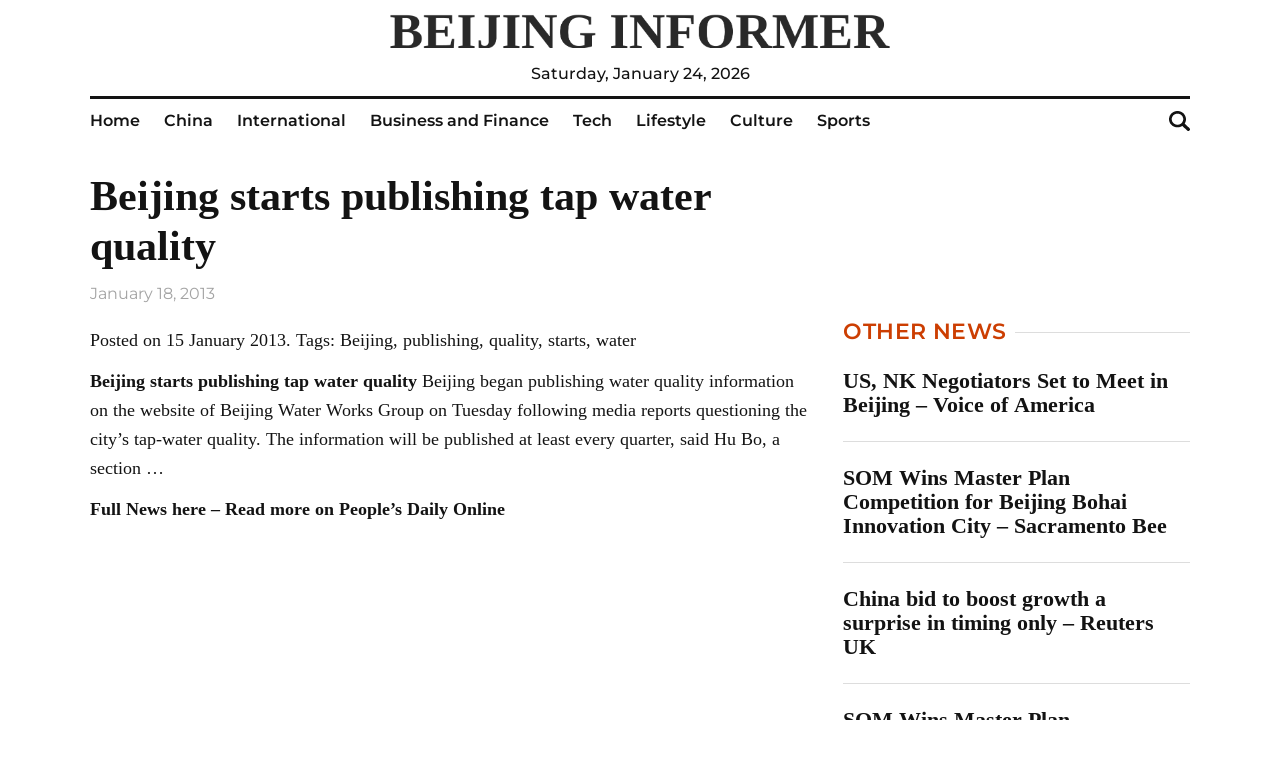

--- FILE ---
content_type: text/html; charset=UTF-8
request_url: https://beijinginformer.com/china/beijing-starts-publishing-tap-water-quality/
body_size: 8282
content:
<!doctype html>
<html lang="en-US">
<head>
	<meta charset="UTF-8">
	<meta name="viewport" content="width=device-width, initial-scale=1">
	<link rel="profile" href="https://gmpg.org/xfn/11">

	<meta name='robots' content='index, follow, max-image-preview:large, max-snippet:-1, max-video-preview:-1' />
	<style>img:is([sizes="auto" i], [sizes^="auto," i]) { contain-intrinsic-size: 3000px 1500px }</style>
	
	<!-- This site is optimized with the Yoast SEO plugin v23.8 - https://yoast.com/wordpress/plugins/seo/ -->
	<title>Beijing starts publishing tap water quality - Beijing Informer</title>
	<link rel="canonical" href="https://beijinginformer.com/china/beijing-starts-publishing-tap-water-quality/" />
	<meta property="og:locale" content="en_US" />
	<meta property="og:type" content="article" />
	<meta property="og:title" content="Beijing starts publishing tap water quality - Beijing Informer" />
	<meta property="og:description" content="Posted on 15 January 2013. Tags: Beijing, publishing, quality, starts, water Beijing starts publishing tap water quality Beijing..." />
	<meta property="og:url" content="https://beijinginformer.com/china/beijing-starts-publishing-tap-water-quality/" />
	<meta property="og:site_name" content="Beijing Informer" />
	<meta property="article:published_time" content="2013-01-18T21:50:34+00:00" />
	<meta name="author" content="admin" />
	<meta name="twitter:card" content="summary_large_image" />
	<meta name="twitter:label1" content="Written by" />
	<meta name="twitter:data1" content="admin" />
	<script type="application/ld+json" class="yoast-schema-graph">{"@context":"https://schema.org","@graph":[{"@type":"Article","@id":"https://beijinginformer.com/china/beijing-starts-publishing-tap-water-quality/#article","isPartOf":{"@id":"https://beijinginformer.com/china/beijing-starts-publishing-tap-water-quality/"},"author":{"name":"admin","@id":"https://beijinginformer.com/#/schema/person/6876abb16f61351ac6c92742d976251c"},"headline":"Beijing starts publishing tap water quality","datePublished":"2013-01-18T21:50:34+00:00","dateModified":"2013-01-18T21:50:34+00:00","mainEntityOfPage":{"@id":"https://beijinginformer.com/china/beijing-starts-publishing-tap-water-quality/"},"wordCount":70,"publisher":{"@id":"https://beijinginformer.com/#organization"},"articleSection":["China"],"inLanguage":"en-US"},{"@type":"WebPage","@id":"https://beijinginformer.com/china/beijing-starts-publishing-tap-water-quality/","url":"https://beijinginformer.com/china/beijing-starts-publishing-tap-water-quality/","name":"Beijing starts publishing tap water quality - Beijing Informer","isPartOf":{"@id":"https://beijinginformer.com/#website"},"datePublished":"2013-01-18T21:50:34+00:00","dateModified":"2013-01-18T21:50:34+00:00","breadcrumb":{"@id":"https://beijinginformer.com/china/beijing-starts-publishing-tap-water-quality/#breadcrumb"},"inLanguage":"en-US","potentialAction":[{"@type":"ReadAction","target":["https://beijinginformer.com/china/beijing-starts-publishing-tap-water-quality/"]}]},{"@type":"BreadcrumbList","@id":"https://beijinginformer.com/china/beijing-starts-publishing-tap-water-quality/#breadcrumb","itemListElement":[{"@type":"ListItem","position":1,"name":"Home","item":"https://beijinginformer.com/"},{"@type":"ListItem","position":2,"name":"Beijing starts publishing tap water quality"}]},{"@type":"WebSite","@id":"https://beijinginformer.com/#website","url":"https://beijinginformer.com/","name":"Beijing Informer","description":"an English-language Chinese online newspaper","publisher":{"@id":"https://beijinginformer.com/#organization"},"potentialAction":[{"@type":"SearchAction","target":{"@type":"EntryPoint","urlTemplate":"https://beijinginformer.com/?s={search_term_string}"},"query-input":{"@type":"PropertyValueSpecification","valueRequired":true,"valueName":"search_term_string"}}],"inLanguage":"en-US"},{"@type":"Organization","@id":"https://beijinginformer.com/#organization","name":"Beijing Informer","url":"https://beijinginformer.com/","logo":{"@type":"ImageObject","inLanguage":"en-US","@id":"https://beijinginformer.com/#/schema/logo/image/","url":"https://beijinginformer.com/wp-content/uploads/2023/07/logo.png","contentUrl":"https://beijinginformer.com/wp-content/uploads/2023/07/logo.png","width":1489,"height":102,"caption":"Beijing Informer"},"image":{"@id":"https://beijinginformer.com/#/schema/logo/image/"}},{"@type":"Person","@id":"https://beijinginformer.com/#/schema/person/6876abb16f61351ac6c92742d976251c","name":"admin","image":{"@type":"ImageObject","inLanguage":"en-US","@id":"https://beijinginformer.com/#/schema/person/image/","url":"https://secure.gravatar.com/avatar/ebb927dc47a9bdb92fafe4575980971d?s=96&d=mm&r=g","contentUrl":"https://secure.gravatar.com/avatar/ebb927dc47a9bdb92fafe4575980971d?s=96&d=mm&r=g","caption":"admin"},"url":"https://beijinginformer.com/author/admin/"}]}</script>
	<!-- / Yoast SEO plugin. -->


<link rel="alternate" type="application/rss+xml" title="Beijing Informer &raquo; Feed" href="https://beijinginformer.com/feed/" />
<link rel="alternate" type="application/rss+xml" title="Beijing Informer &raquo; Comments Feed" href="https://beijinginformer.com/comments/feed/" />
<script>
window._wpemojiSettings = {"baseUrl":"https:\/\/s.w.org\/images\/core\/emoji\/15.0.3\/72x72\/","ext":".png","svgUrl":"https:\/\/s.w.org\/images\/core\/emoji\/15.0.3\/svg\/","svgExt":".svg","source":{"concatemoji":"https:\/\/beijinginformer.com\/wp-includes\/js\/wp-emoji-release.min.js?ver=6.7.2"}};
/*! This file is auto-generated */
!function(i,n){var o,s,e;function c(e){try{var t={supportTests:e,timestamp:(new Date).valueOf()};sessionStorage.setItem(o,JSON.stringify(t))}catch(e){}}function p(e,t,n){e.clearRect(0,0,e.canvas.width,e.canvas.height),e.fillText(t,0,0);var t=new Uint32Array(e.getImageData(0,0,e.canvas.width,e.canvas.height).data),r=(e.clearRect(0,0,e.canvas.width,e.canvas.height),e.fillText(n,0,0),new Uint32Array(e.getImageData(0,0,e.canvas.width,e.canvas.height).data));return t.every(function(e,t){return e===r[t]})}function u(e,t,n){switch(t){case"flag":return n(e,"\ud83c\udff3\ufe0f\u200d\u26a7\ufe0f","\ud83c\udff3\ufe0f\u200b\u26a7\ufe0f")?!1:!n(e,"\ud83c\uddfa\ud83c\uddf3","\ud83c\uddfa\u200b\ud83c\uddf3")&&!n(e,"\ud83c\udff4\udb40\udc67\udb40\udc62\udb40\udc65\udb40\udc6e\udb40\udc67\udb40\udc7f","\ud83c\udff4\u200b\udb40\udc67\u200b\udb40\udc62\u200b\udb40\udc65\u200b\udb40\udc6e\u200b\udb40\udc67\u200b\udb40\udc7f");case"emoji":return!n(e,"\ud83d\udc26\u200d\u2b1b","\ud83d\udc26\u200b\u2b1b")}return!1}function f(e,t,n){var r="undefined"!=typeof WorkerGlobalScope&&self instanceof WorkerGlobalScope?new OffscreenCanvas(300,150):i.createElement("canvas"),a=r.getContext("2d",{willReadFrequently:!0}),o=(a.textBaseline="top",a.font="600 32px Arial",{});return e.forEach(function(e){o[e]=t(a,e,n)}),o}function t(e){var t=i.createElement("script");t.src=e,t.defer=!0,i.head.appendChild(t)}"undefined"!=typeof Promise&&(o="wpEmojiSettingsSupports",s=["flag","emoji"],n.supports={everything:!0,everythingExceptFlag:!0},e=new Promise(function(e){i.addEventListener("DOMContentLoaded",e,{once:!0})}),new Promise(function(t){var n=function(){try{var e=JSON.parse(sessionStorage.getItem(o));if("object"==typeof e&&"number"==typeof e.timestamp&&(new Date).valueOf()<e.timestamp+604800&&"object"==typeof e.supportTests)return e.supportTests}catch(e){}return null}();if(!n){if("undefined"!=typeof Worker&&"undefined"!=typeof OffscreenCanvas&&"undefined"!=typeof URL&&URL.createObjectURL&&"undefined"!=typeof Blob)try{var e="postMessage("+f.toString()+"("+[JSON.stringify(s),u.toString(),p.toString()].join(",")+"));",r=new Blob([e],{type:"text/javascript"}),a=new Worker(URL.createObjectURL(r),{name:"wpTestEmojiSupports"});return void(a.onmessage=function(e){c(n=e.data),a.terminate(),t(n)})}catch(e){}c(n=f(s,u,p))}t(n)}).then(function(e){for(var t in e)n.supports[t]=e[t],n.supports.everything=n.supports.everything&&n.supports[t],"flag"!==t&&(n.supports.everythingExceptFlag=n.supports.everythingExceptFlag&&n.supports[t]);n.supports.everythingExceptFlag=n.supports.everythingExceptFlag&&!n.supports.flag,n.DOMReady=!1,n.readyCallback=function(){n.DOMReady=!0}}).then(function(){return e}).then(function(){var e;n.supports.everything||(n.readyCallback(),(e=n.source||{}).concatemoji?t(e.concatemoji):e.wpemoji&&e.twemoji&&(t(e.twemoji),t(e.wpemoji)))}))}((window,document),window._wpemojiSettings);
</script>
<style id='wp-emoji-styles-inline-css'>

	img.wp-smiley, img.emoji {
		display: inline !important;
		border: none !important;
		box-shadow: none !important;
		height: 1em !important;
		width: 1em !important;
		margin: 0 0.07em !important;
		vertical-align: -0.1em !important;
		background: none !important;
		padding: 0 !important;
	}
</style>
<link rel='stylesheet' id='wp-block-library-css' href='https://beijinginformer.com/wp-includes/css/dist/block-library/style.min.css?ver=6.7.2' media='all' />
<style id='classic-theme-styles-inline-css'>
/*! This file is auto-generated */
.wp-block-button__link{color:#fff;background-color:#32373c;border-radius:9999px;box-shadow:none;text-decoration:none;padding:calc(.667em + 2px) calc(1.333em + 2px);font-size:1.125em}.wp-block-file__button{background:#32373c;color:#fff;text-decoration:none}
</style>
<style id='global-styles-inline-css'>
:root{--wp--preset--aspect-ratio--square: 1;--wp--preset--aspect-ratio--4-3: 4/3;--wp--preset--aspect-ratio--3-4: 3/4;--wp--preset--aspect-ratio--3-2: 3/2;--wp--preset--aspect-ratio--2-3: 2/3;--wp--preset--aspect-ratio--16-9: 16/9;--wp--preset--aspect-ratio--9-16: 9/16;--wp--preset--color--black: #000000;--wp--preset--color--cyan-bluish-gray: #abb8c3;--wp--preset--color--white: #ffffff;--wp--preset--color--pale-pink: #f78da7;--wp--preset--color--vivid-red: #cf2e2e;--wp--preset--color--luminous-vivid-orange: #ff6900;--wp--preset--color--luminous-vivid-amber: #fcb900;--wp--preset--color--light-green-cyan: #7bdcb5;--wp--preset--color--vivid-green-cyan: #00d084;--wp--preset--color--pale-cyan-blue: #8ed1fc;--wp--preset--color--vivid-cyan-blue: #0693e3;--wp--preset--color--vivid-purple: #9b51e0;--wp--preset--gradient--vivid-cyan-blue-to-vivid-purple: linear-gradient(135deg,rgba(6,147,227,1) 0%,rgb(155,81,224) 100%);--wp--preset--gradient--light-green-cyan-to-vivid-green-cyan: linear-gradient(135deg,rgb(122,220,180) 0%,rgb(0,208,130) 100%);--wp--preset--gradient--luminous-vivid-amber-to-luminous-vivid-orange: linear-gradient(135deg,rgba(252,185,0,1) 0%,rgba(255,105,0,1) 100%);--wp--preset--gradient--luminous-vivid-orange-to-vivid-red: linear-gradient(135deg,rgba(255,105,0,1) 0%,rgb(207,46,46) 100%);--wp--preset--gradient--very-light-gray-to-cyan-bluish-gray: linear-gradient(135deg,rgb(238,238,238) 0%,rgb(169,184,195) 100%);--wp--preset--gradient--cool-to-warm-spectrum: linear-gradient(135deg,rgb(74,234,220) 0%,rgb(151,120,209) 20%,rgb(207,42,186) 40%,rgb(238,44,130) 60%,rgb(251,105,98) 80%,rgb(254,248,76) 100%);--wp--preset--gradient--blush-light-purple: linear-gradient(135deg,rgb(255,206,236) 0%,rgb(152,150,240) 100%);--wp--preset--gradient--blush-bordeaux: linear-gradient(135deg,rgb(254,205,165) 0%,rgb(254,45,45) 50%,rgb(107,0,62) 100%);--wp--preset--gradient--luminous-dusk: linear-gradient(135deg,rgb(255,203,112) 0%,rgb(199,81,192) 50%,rgb(65,88,208) 100%);--wp--preset--gradient--pale-ocean: linear-gradient(135deg,rgb(255,245,203) 0%,rgb(182,227,212) 50%,rgb(51,167,181) 100%);--wp--preset--gradient--electric-grass: linear-gradient(135deg,rgb(202,248,128) 0%,rgb(113,206,126) 100%);--wp--preset--gradient--midnight: linear-gradient(135deg,rgb(2,3,129) 0%,rgb(40,116,252) 100%);--wp--preset--font-size--small: 13px;--wp--preset--font-size--medium: 20px;--wp--preset--font-size--large: 36px;--wp--preset--font-size--x-large: 42px;--wp--preset--spacing--20: 0.44rem;--wp--preset--spacing--30: 0.67rem;--wp--preset--spacing--40: 1rem;--wp--preset--spacing--50: 1.5rem;--wp--preset--spacing--60: 2.25rem;--wp--preset--spacing--70: 3.38rem;--wp--preset--spacing--80: 5.06rem;--wp--preset--shadow--natural: 6px 6px 9px rgba(0, 0, 0, 0.2);--wp--preset--shadow--deep: 12px 12px 50px rgba(0, 0, 0, 0.4);--wp--preset--shadow--sharp: 6px 6px 0px rgba(0, 0, 0, 0.2);--wp--preset--shadow--outlined: 6px 6px 0px -3px rgba(255, 255, 255, 1), 6px 6px rgba(0, 0, 0, 1);--wp--preset--shadow--crisp: 6px 6px 0px rgba(0, 0, 0, 1);}:where(.is-layout-flex){gap: 0.5em;}:where(.is-layout-grid){gap: 0.5em;}body .is-layout-flex{display: flex;}.is-layout-flex{flex-wrap: wrap;align-items: center;}.is-layout-flex > :is(*, div){margin: 0;}body .is-layout-grid{display: grid;}.is-layout-grid > :is(*, div){margin: 0;}:where(.wp-block-columns.is-layout-flex){gap: 2em;}:where(.wp-block-columns.is-layout-grid){gap: 2em;}:where(.wp-block-post-template.is-layout-flex){gap: 1.25em;}:where(.wp-block-post-template.is-layout-grid){gap: 1.25em;}.has-black-color{color: var(--wp--preset--color--black) !important;}.has-cyan-bluish-gray-color{color: var(--wp--preset--color--cyan-bluish-gray) !important;}.has-white-color{color: var(--wp--preset--color--white) !important;}.has-pale-pink-color{color: var(--wp--preset--color--pale-pink) !important;}.has-vivid-red-color{color: var(--wp--preset--color--vivid-red) !important;}.has-luminous-vivid-orange-color{color: var(--wp--preset--color--luminous-vivid-orange) !important;}.has-luminous-vivid-amber-color{color: var(--wp--preset--color--luminous-vivid-amber) !important;}.has-light-green-cyan-color{color: var(--wp--preset--color--light-green-cyan) !important;}.has-vivid-green-cyan-color{color: var(--wp--preset--color--vivid-green-cyan) !important;}.has-pale-cyan-blue-color{color: var(--wp--preset--color--pale-cyan-blue) !important;}.has-vivid-cyan-blue-color{color: var(--wp--preset--color--vivid-cyan-blue) !important;}.has-vivid-purple-color{color: var(--wp--preset--color--vivid-purple) !important;}.has-black-background-color{background-color: var(--wp--preset--color--black) !important;}.has-cyan-bluish-gray-background-color{background-color: var(--wp--preset--color--cyan-bluish-gray) !important;}.has-white-background-color{background-color: var(--wp--preset--color--white) !important;}.has-pale-pink-background-color{background-color: var(--wp--preset--color--pale-pink) !important;}.has-vivid-red-background-color{background-color: var(--wp--preset--color--vivid-red) !important;}.has-luminous-vivid-orange-background-color{background-color: var(--wp--preset--color--luminous-vivid-orange) !important;}.has-luminous-vivid-amber-background-color{background-color: var(--wp--preset--color--luminous-vivid-amber) !important;}.has-light-green-cyan-background-color{background-color: var(--wp--preset--color--light-green-cyan) !important;}.has-vivid-green-cyan-background-color{background-color: var(--wp--preset--color--vivid-green-cyan) !important;}.has-pale-cyan-blue-background-color{background-color: var(--wp--preset--color--pale-cyan-blue) !important;}.has-vivid-cyan-blue-background-color{background-color: var(--wp--preset--color--vivid-cyan-blue) !important;}.has-vivid-purple-background-color{background-color: var(--wp--preset--color--vivid-purple) !important;}.has-black-border-color{border-color: var(--wp--preset--color--black) !important;}.has-cyan-bluish-gray-border-color{border-color: var(--wp--preset--color--cyan-bluish-gray) !important;}.has-white-border-color{border-color: var(--wp--preset--color--white) !important;}.has-pale-pink-border-color{border-color: var(--wp--preset--color--pale-pink) !important;}.has-vivid-red-border-color{border-color: var(--wp--preset--color--vivid-red) !important;}.has-luminous-vivid-orange-border-color{border-color: var(--wp--preset--color--luminous-vivid-orange) !important;}.has-luminous-vivid-amber-border-color{border-color: var(--wp--preset--color--luminous-vivid-amber) !important;}.has-light-green-cyan-border-color{border-color: var(--wp--preset--color--light-green-cyan) !important;}.has-vivid-green-cyan-border-color{border-color: var(--wp--preset--color--vivid-green-cyan) !important;}.has-pale-cyan-blue-border-color{border-color: var(--wp--preset--color--pale-cyan-blue) !important;}.has-vivid-cyan-blue-border-color{border-color: var(--wp--preset--color--vivid-cyan-blue) !important;}.has-vivid-purple-border-color{border-color: var(--wp--preset--color--vivid-purple) !important;}.has-vivid-cyan-blue-to-vivid-purple-gradient-background{background: var(--wp--preset--gradient--vivid-cyan-blue-to-vivid-purple) !important;}.has-light-green-cyan-to-vivid-green-cyan-gradient-background{background: var(--wp--preset--gradient--light-green-cyan-to-vivid-green-cyan) !important;}.has-luminous-vivid-amber-to-luminous-vivid-orange-gradient-background{background: var(--wp--preset--gradient--luminous-vivid-amber-to-luminous-vivid-orange) !important;}.has-luminous-vivid-orange-to-vivid-red-gradient-background{background: var(--wp--preset--gradient--luminous-vivid-orange-to-vivid-red) !important;}.has-very-light-gray-to-cyan-bluish-gray-gradient-background{background: var(--wp--preset--gradient--very-light-gray-to-cyan-bluish-gray) !important;}.has-cool-to-warm-spectrum-gradient-background{background: var(--wp--preset--gradient--cool-to-warm-spectrum) !important;}.has-blush-light-purple-gradient-background{background: var(--wp--preset--gradient--blush-light-purple) !important;}.has-blush-bordeaux-gradient-background{background: var(--wp--preset--gradient--blush-bordeaux) !important;}.has-luminous-dusk-gradient-background{background: var(--wp--preset--gradient--luminous-dusk) !important;}.has-pale-ocean-gradient-background{background: var(--wp--preset--gradient--pale-ocean) !important;}.has-electric-grass-gradient-background{background: var(--wp--preset--gradient--electric-grass) !important;}.has-midnight-gradient-background{background: var(--wp--preset--gradient--midnight) !important;}.has-small-font-size{font-size: var(--wp--preset--font-size--small) !important;}.has-medium-font-size{font-size: var(--wp--preset--font-size--medium) !important;}.has-large-font-size{font-size: var(--wp--preset--font-size--large) !important;}.has-x-large-font-size{font-size: var(--wp--preset--font-size--x-large) !important;}
:where(.wp-block-post-template.is-layout-flex){gap: 1.25em;}:where(.wp-block-post-template.is-layout-grid){gap: 1.25em;}
:where(.wp-block-columns.is-layout-flex){gap: 2em;}:where(.wp-block-columns.is-layout-grid){gap: 2em;}
:root :where(.wp-block-pullquote){font-size: 1.5em;line-height: 1.6;}
</style>
<link rel='stylesheet' id='Beijing-style-css' href='https://beijinginformer.com/wp-content/themes/Beijing/style.css?ver=1.0.0' media='all' />
<link rel='stylesheet' id='boo-grid-4.6-css' href='https://beijinginformer.com/wp-content/themes/Beijing/bootstrap-grid.min.css?ver=1.0.0' media='all' />
<link rel='stylesheet' id='fancybox-css-css' href='https://beijinginformer.com/wp-content/themes/Beijing/js/jquery.fancybox.min.css?ver=1.0.0' media='all' />
<script src="https://beijinginformer.com/wp-includes/js/jquery/jquery.min.js?ver=3.7.1" id="jquery-core-js"></script>
<script src="https://beijinginformer.com/wp-includes/js/jquery/jquery-migrate.min.js?ver=3.4.1" id="jquery-migrate-js"></script>
<link rel="https://api.w.org/" href="https://beijinginformer.com/wp-json/" /><link rel="alternate" title="JSON" type="application/json" href="https://beijinginformer.com/wp-json/wp/v2/posts/110" /><link rel="EditURI" type="application/rsd+xml" title="RSD" href="https://beijinginformer.com/xmlrpc.php?rsd" />
<meta name="generator" content="WordPress 6.7.2" />
<link rel='shortlink' href='https://beijinginformer.com/?p=110' />
<link rel="alternate" title="oEmbed (JSON)" type="application/json+oembed" href="https://beijinginformer.com/wp-json/oembed/1.0/embed?url=https%3A%2F%2Fbeijinginformer.com%2Fchina%2Fbeijing-starts-publishing-tap-water-quality%2F" />
<link rel="alternate" title="oEmbed (XML)" type="text/xml+oembed" href="https://beijinginformer.com/wp-json/oembed/1.0/embed?url=https%3A%2F%2Fbeijinginformer.com%2Fchina%2Fbeijing-starts-publishing-tap-water-quality%2F&#038;format=xml" />
<link rel="icon" href="https://beijinginformer.com/wp-content/uploads/2023/07/cropped-v246-tent-16-customerservice_2-32x32.jpeg" sizes="32x32" />
<link rel="icon" href="https://beijinginformer.com/wp-content/uploads/2023/07/cropped-v246-tent-16-customerservice_2-192x192.jpeg" sizes="192x192" />
<link rel="apple-touch-icon" href="https://beijinginformer.com/wp-content/uploads/2023/07/cropped-v246-tent-16-customerservice_2-180x180.jpeg" />
<meta name="msapplication-TileImage" content="https://beijinginformer.com/wp-content/uploads/2023/07/cropped-v246-tent-16-customerservice_2-270x270.jpeg" />
</head>

<body class="post-template-default single single-post postid-110 single-format-standard wp-custom-logo no-sidebar">

	
<div id="page" class="site">

<header class="site-header compensate-for-scrollbar">
	<div class="container">
		<div class="site-branding">
			<a href="https://beijinginformer.com/" class="custom-logo-link" rel="home"><img width="1489" height="102" src="https://beijinginformer.com/wp-content/uploads/2023/07/logo.png" class="custom-logo" alt="Beijing Informer" decoding="async" fetchpriority="high" /></a>			<div class="current-date">Saturday, January 24, 2026</div>
		</div>
	</div>

	<div class="menu_header_wrap">
		<div class="container">
			<div class="d-flex align-items-center justify-content-between">
				<div class="menu_inner">
					
					<div class="d-flex align-items-center">
						<div class="site-branding mr-5">
							<a href="https://beijinginformer.com/" class="custom-logo-link" rel="home"><img width="1489" height="102" src="https://beijinginformer.com/wp-content/uploads/2023/07/logo.png" class="custom-logo" alt="Beijing Informer" decoding="async" /></a>						</div>
						<nav>
							<div class="menu-header-container"><ul id="menu-header" class="d-flex"><li id="menu-item-9473" class="menu-item menu-item-type-custom menu-item-object-custom menu-item-home menu-item-9473"><a href="https://beijinginformer.com/">Home</a></li>
<li id="menu-item-9474" class="menu-item menu-item-type-taxonomy menu-item-object-category current-post-ancestor current-menu-parent current-post-parent menu-item-9474"><a href="https://beijinginformer.com/china/">China</a></li>
<li id="menu-item-9774" class="menu-item menu-item-type-taxonomy menu-item-object-category menu-item-9774"><a href="https://beijinginformer.com/world/">International</a></li>
<li id="menu-item-9475" class="menu-item menu-item-type-taxonomy menu-item-object-category menu-item-9475"><a href="https://beijinginformer.com/economy/">Business and Finance</a></li>
<li id="menu-item-9773" class="menu-item menu-item-type-taxonomy menu-item-object-category menu-item-9773"><a href="https://beijinginformer.com/technologies/">Tech</a></li>
<li id="menu-item-9476" class="menu-item menu-item-type-taxonomy menu-item-object-category menu-item-9476"><a href="https://beijinginformer.com/life/">Lifestyle</a></li>
<li id="menu-item-9775" class="menu-item menu-item-type-taxonomy menu-item-object-category menu-item-9775"><a href="https://beijinginformer.com/culture/">Culture</a></li>
<li id="menu-item-9772" class="menu-item menu-item-type-taxonomy menu-item-object-category menu-item-9772"><a href="https://beijinginformer.com/sport/">Sports</a></li>
</ul></div>						</nav>
					</div>
				</div>

				<div class="d-flex align-items-center justify-content-end header_search">
					<div class="search_column">
						<div class="d-flex justify-content-end wrap_search h-100">
    <div class="search_panel">
        <form role="search" method="get" id="searchform" class="searchform d-flex" action="https://beijinginformer.com/">
                <input type="text" value="" name="s" id="s" placeholder="" required/>
                <label for="searchsubmit" class="s-submit d-flex align-items-center">
                    <svg width="21" height="20" viewBox="0 0 21 20" fill="none" xmlns="http://www.w3.org/2000/svg"><path d="M20.5027 17.2037L15.6747 12.5423C16.495 11.2815 16.9711 9.79126 16.9711 8.19198C16.9711 3.66741 13.1718 0 8.48536 0C3.79893 0 0 3.66741 0 8.19198C0 12.7167 3.79875 16.3838 8.48536 16.3838C10.2881 16.3838 11.9579 15.8397 13.332 14.9151L18.1026 19.5211C18.434 19.8408 18.8686 20 19.3026 20C19.7372 20 20.1712 19.8408 20.5032 19.5211C21.1657 18.8808 21.1657 17.8438 20.5027 17.2037ZM8.48536 13.7297C5.31776 13.7297 2.74966 11.2506 2.74966 8.19232C2.74966 5.13407 5.31776 2.65476 8.48536 2.65476C11.6531 2.65476 14.2211 5.13407 14.2211 8.19232C14.2211 11.2506 11.6531 13.7297 8.48536 13.7297Z"/></svg>
                    <input type="submit" id="searchsubmit" value="" />
                </label>
        </form>
    </div>
    <div class="s-icon d-flex">
    	<svg class="loop-icon" width="21" height="20" viewBox="0 0 21 20" fill="none" xmlns="http://www.w3.org/2000/svg"><path d="M20.5027 17.2037L15.6747 12.5423C16.495 11.2815 16.9711 9.79126 16.9711 8.19198C16.9711 3.66741 13.1718 0 8.48536 0C3.79893 0 0 3.66741 0 8.19198C0 12.7167 3.79875 16.3838 8.48536 16.3838C10.2881 16.3838 11.9579 15.8397 13.332 14.9151L18.1026 19.5211C18.434 19.8408 18.8686 20 19.3026 20C19.7372 20 20.1712 19.8408 20.5032 19.5211C21.1657 18.8808 21.1657 17.8438 20.5027 17.2037ZM8.48536 13.7297C5.31776 13.7297 2.74966 11.2506 2.74966 8.19232C2.74966 5.13407 5.31776 2.65476 8.48536 2.65476C11.6531 2.65476 14.2211 5.13407 14.2211 8.19232C14.2211 11.2506 11.6531 13.7297 8.48536 13.7297Z"/></svg>

        <svg data-win="gl0ry_to_ukra1ne" class="loop-icon_close" width="20" height="19" viewBox="0 0 20 19" fill="none" xmlns="http://www.w3.org/2000/svg"><path fill-rule="evenodd" clip-rule="evenodd" d="M2.73529 0.79769C2.33837 0.400768 1.69483 0.400768 1.29791 0.797691C0.900988 1.19461 0.900988 1.83815 1.29791 2.23507L8.56286 9.50002L1.29796 16.7649C0.90104 17.1618 0.90104 17.8054 1.29796 18.2023C1.69488 18.5992 2.33842 18.5992 2.73534 18.2023L10.0002 10.9374L17.2651 18.2023C17.6621 18.5992 18.3056 18.5992 18.7025 18.2023C19.0994 17.8054 19.0994 17.1618 18.7025 16.7649L11.4376 9.50002L18.7026 2.23507C19.0995 1.83815 19.0995 1.19461 18.7026 0.797691C18.3057 0.400768 17.6621 0.400768 17.2652 0.79769L10.0002 8.06264L2.73529 0.79769Z"/><path d="M1.29791 0.797691L1.65146 1.15124L1.29791 0.797691ZM2.73529 0.79769L2.38174 1.15124L2.73529 0.79769ZM1.29791 2.23507L0.944357 2.58863H0.944357L1.29791 2.23507ZM8.56286 9.50002L8.91641 9.85358L9.26997 9.50002L8.91641 9.14647L8.56286 9.50002ZM1.29796 16.7649L0.944409 16.4114L0.944409 16.4114L1.29796 16.7649ZM1.29796 18.2023L0.944409 18.5559H0.944409L1.29796 18.2023ZM2.73534 18.2023L3.0889 18.5559H3.0889L2.73534 18.2023ZM10.0002 10.9374L10.3538 10.5839L10.0002 10.2303L9.64669 10.5839L10.0002 10.9374ZM18.7025 18.2023L19.0561 18.5559L19.0561 18.5559L18.7025 18.2023ZM18.7025 16.7649L19.0561 16.4114V16.4114L18.7025 16.7649ZM11.4376 9.50002L11.0841 9.14647L10.7305 9.50002L11.0841 9.85358L11.4376 9.50002ZM18.7026 2.23507L18.349 1.88152V1.88152L18.7026 2.23507ZM18.7026 0.797691L18.349 1.15124V1.15124L18.7026 0.797691ZM17.2652 0.79769L17.6187 1.15124V1.15124L17.2652 0.79769ZM10.0002 8.06264L9.64669 8.41619L10.0002 8.76975L10.3538 8.41619L10.0002 8.06264ZM1.65146 1.15124C1.85312 0.949584 2.18008 0.949584 2.38174 1.15124L3.08885 0.444137C2.49666 -0.148047 1.53654 -0.148047 0.944357 0.444137L1.65146 1.15124ZM1.65146 1.88152C1.4498 1.67986 1.4498 1.3529 1.65146 1.15124L0.944357 0.444137C0.352173 1.03632 0.352173 1.99644 0.944357 2.58863L1.65146 1.88152ZM8.91641 9.14647L1.65146 1.88152L0.944357 2.58863L8.20931 9.85358L8.91641 9.14647ZM8.20931 9.14647L0.944409 16.4114L1.65152 17.1185L8.91641 9.85358L8.20931 9.14647ZM0.944409 16.4114C0.352225 17.0036 0.352225 17.9637 0.944409 18.5559L1.65152 17.8488C1.44986 17.6471 1.44986 17.3201 1.65152 17.1185L0.944409 16.4114ZM0.944409 18.5559C1.53659 19.148 2.49671 19.148 3.0889 18.5559L2.38179 17.8488C2.18013 18.0504 1.85318 18.0504 1.65152 17.8488L0.944409 18.5559ZM3.0889 18.5559L10.3538 11.291L9.64669 10.5839L2.38179 17.8488L3.0889 18.5559ZM17.6187 17.8488L10.3538 10.5839L9.64669 11.291L16.9116 18.5559L17.6187 17.8488ZM18.349 17.8488C18.1473 18.0504 17.8204 18.0504 17.6187 17.8488L16.9116 18.5559C17.5038 19.148 18.4639 19.148 19.0561 18.5559L18.349 17.8488ZM18.349 17.1185C18.5506 17.3201 18.5506 17.6471 18.349 17.8488L19.0561 18.5559C19.6483 17.9637 19.6483 17.0036 19.0561 16.4114L18.349 17.1185ZM11.0841 9.85358L18.349 17.1185L19.0561 16.4114L11.7912 9.14647L11.0841 9.85358ZM11.7912 9.85358L19.0561 2.58863L18.349 1.88152L11.0841 9.14647L11.7912 9.85358ZM19.0561 2.58863C19.6483 1.99644 19.6483 1.03632 19.0561 0.444137L18.349 1.15124C18.5507 1.3529 18.5507 1.67986 18.349 1.88152L19.0561 2.58863ZM19.0561 0.444138C18.4639 -0.148047 17.5038 -0.148048 16.9116 0.444137L17.6187 1.15124C17.8204 0.949584 18.1474 0.949584 18.349 1.15124L19.0561 0.444138ZM16.9116 0.444137L9.64669 7.70909L10.3538 8.41619L17.6187 1.15124L16.9116 0.444137ZM2.38174 1.15124L9.64669 8.41619L10.3538 7.70909L3.08885 0.444137L2.38174 1.15124Z"/></svg>
    </div>
</div>					</div>
					<div class="d-md-none d-block ml-3">
						<div class="burger"><span></span></div>
					</div>
				</div>
			</div>
		</div>
	</div>
</header>

<main>
	<div class="container">
		<article class="single_post row">
							<div class="col-lg-8">
					<h1>Beijing starts publishing tap water quality</h1>					
					<div class="date_post">
						January 18, 2013					</div>
				</div>
				<div class="col-lg-8">
					
					<div class="mb-2">
											</div>
					
					<div class="content_acticle">
						<p>Posted on 15 January 2013. Tags: Beijing, publishing, quality, starts, water</p>
<p><strong><b>Beijing</b> starts publishing tap water quality</strong> Beijing began publishing water quality information on the website of Beijing Water Works Group on Tuesday following media reports questioning the city&#8217;s tap-water quality. The information will be published at least every quarter, said Hu Bo, a section …</p>
<p><b>Full News here – Read more on People’s Daily Online</b></p>
					</div>
				</div>
						<div class="col-lg-4">
				
<aside id="secondary" class="widget-area">
		<div class="other_posts">
        
                	<div class="other_posts_title"><span>Other news</span></div>
        	<div class="last_other_news">
	             
	            	<a href="https://beijinginformer.com/china/us-nk-negotiators-set-to-meet-in-beijing-voice-of-america/" class="wrap_title h-100">
			    		<div class="title_news">
			    			US, NK Negotiators Set to Meet in Beijing &#8211; Voice of America			    		</div>
			    	</a>	            	
	             
	            	<a href="https://beijinginformer.com/china/som-wins-master-plan-competition-for-beijing-bohai-innovation-city-sacramento-bee/" class="wrap_title h-100">
			    		<div class="title_news">
			    			SOM Wins Master Plan Competition for Beijing Bohai Innovation City &#8211; Sacramento Bee			    		</div>
			    	</a>	            	
	             
	            	<a href="https://beijinginformer.com/china/china-bid-to-boost-growth-a-surprise-in-timing-only-reuters-uk/" class="wrap_title h-100">
			    		<div class="title_news">
			    			China bid to boost growth a surprise in timing only &#8211; Reuters UK			    		</div>
			    	</a>	            	
	             
	            	<a href="https://beijinginformer.com/china/som-wins-master-plan-competition-for-beijing-bohai-innovation-city-pr-usa-net/" class="wrap_title h-100">
			    		<div class="title_news">
			    			SOM Wins Master Plan Competition for Beijing Bohai Innovation City &#8211; PR-USA.net			    		</div>
			    	</a>	            	
	                        </div>
                        </div>
		
	</aside>
			</div>
		</article>
	</div>
</main>


	<footer id="colophon" class="site-footer">
		<div class="container">
			<div class="d-flex flex-md-nowrap flex-wrap justify-content-between align-items-center">
				<div class="mr-5">
					<div class="site-branding">
						<a href="https://beijinginformer.com/" class="custom-logo-link" rel="home"><img width="1489" height="102" src="https://beijinginformer.com/wp-content/uploads/2023/07/logo.png" class="custom-logo" alt="Beijing Informer" decoding="async" /></a>					</div>
					<p class="my-0">© 2011 - 2026 All rights reserved.</p>
				</div>
				<nav>
					<div class="menu-footer-container"><ul id="menu-footer" class="footer_menu d-md-flex d-none flex-wrap justify-content-end"><li id="menu-item-9839" class="menu-item menu-item-type-taxonomy menu-item-object-category current-post-ancestor current-menu-parent current-post-parent menu-item-9839"><a href="https://beijinginformer.com/china/">China</a></li>
<li id="menu-item-9840" class="menu-item menu-item-type-taxonomy menu-item-object-category menu-item-9840"><a href="https://beijinginformer.com/culture/">Culture</a></li>
<li id="menu-item-9841" class="menu-item menu-item-type-taxonomy menu-item-object-category menu-item-9841"><a href="https://beijinginformer.com/world/">International</a></li>
<li id="menu-item-9842" class="menu-item menu-item-type-taxonomy menu-item-object-category menu-item-9842"><a href="https://beijinginformer.com/life/">Lifestyle</a></li>
<li id="menu-item-9843" class="menu-item menu-item-type-taxonomy menu-item-object-category menu-item-9843"><a href="https://beijinginformer.com/sport/">Sports</a></li>
<li id="menu-item-9844" class="menu-item menu-item-type-taxonomy menu-item-object-category menu-item-9844"><a href="https://beijinginformer.com/technologies/">Technologies</a></li>
<li id="menu-item-9833" class="menu-item menu-item-type-post_type menu-item-object-page menu-item-9833"><a href="https://beijinginformer.com/about-beijing-informer/">About Beijing Informer</a></li>
</ul></div>					<div class="menu-footer-container"><ul id="menu-footer-1" class="footer_menu d-md-none d-flex flex-wrap justify-content-end"><li class="menu-item menu-item-type-taxonomy menu-item-object-category current-post-ancestor current-menu-parent current-post-parent menu-item-9839"><a href="https://beijinginformer.com/china/">China</a></li>
<li class="menu-item menu-item-type-taxonomy menu-item-object-category menu-item-9840"><a href="https://beijinginformer.com/culture/">Culture</a></li>
<li class="menu-item menu-item-type-taxonomy menu-item-object-category menu-item-9841"><a href="https://beijinginformer.com/world/">International</a></li>
<li class="menu-item menu-item-type-taxonomy menu-item-object-category menu-item-9842"><a href="https://beijinginformer.com/life/">Lifestyle</a></li>
<li class="menu-item menu-item-type-taxonomy menu-item-object-category menu-item-9843"><a href="https://beijinginformer.com/sport/">Sports</a></li>
<li class="menu-item menu-item-type-taxonomy menu-item-object-category menu-item-9844"><a href="https://beijinginformer.com/technologies/">Technologies</a></li>
<li class="menu-item menu-item-type-post_type menu-item-object-page menu-item-9833"><a href="https://beijinginformer.com/about-beijing-informer/">About Beijing Informer</a></li>
</ul></div>				</nav>
				
			</div>
		</div>
	</footer>



</div>

<script src="https://beijinginformer.com/wp-content/themes/Beijing/js/jquery.fancybox.min.js?ver=1.0.0" id="fancybox-js-js"></script>
<script src="https://beijinginformer.com/wp-content/themes/Beijing/js/ajax_loadmore.js?ver=1.0.0" id="ajax_loadmore-js-js"></script>
<script src="https://beijinginformer.com/wp-content/themes/Beijing/js/custom.js?ver=1.0.0" id="custom-js-js"></script>

</body>
</html>


--- FILE ---
content_type: text/css
request_url: https://beijinginformer.com/wp-content/themes/Beijing/style.css?ver=1.0.0
body_size: 9699
content:
/*!
Theme Name: Beijing
Theme URI: http://underscores.me/
Author: WP dev.
Author URI: http://underscores.me/
Description: Glory to Ukraine
Version: 1.0.0
Tested up to: 5.4
Requires PHP: 5.6
License: GNU General Public License v2 or later
License URI: LICENSE
Text Domain: Beijing
Tags: custom-background, custom-logo, custom-menu, featured-images, threaded-comments, translation-ready

Normalizing styles have been helped along thanks to the fine work of
Nicolas Gallagher and Jonathan Neal https://necolas.github.io/normalize.css/
*/


@font-face {
	font-family: 'Montserrat';
	font-style: normal;
	font-weight: 400;
	src: 
	   url('./fonts/Montserrat-Regular.ttf') format('truetype');
	font-display: swap;
}
@font-face {
	font-family: 'Montserrat';
	font-style: normal;
	font-weight: 500;
	src: 
	   url('./fonts/Montserrat-Medium.ttf') format('truetype');
	font-display: swap;
}
@font-face {
	font-family: 'Montserrat';
	font-style: normal;
	font-weight: 600;
	src: 
	   url('./fonts/Montserrat-SemiBold.ttf') format('truetype');
	font-display: swap;
}

@font-face {
	font-family: 'Tinos';
	font-style: normal;
	font-weight: 700;
	src: 
	   url('./fonts/Tinos-Bold.ttf') format('truetype');
	font-display: swap;
}
@font-face {
	font-family: 'Tinos';
	font-style: normal;
	font-weight: normal;
	src: 
	   url('./fonts/Tinos-Regular.ttf') format('truetype');
	font-display: swap;
}





:root{
	--primary: #CC3E02;
	--bg: #fff;
	--black: #131313;
}

* {
    -webkit-overflow-scrolling: touch;
}


html {
	line-height: 1.15;
	-webkit-text-size-adjust: 100%;
}

/* Sections
	 ========================================================================== */

/**
 * Remove the margin in all browsers.
 */
body {
	margin: 0;
}

/**
 * Render the `main` element consistently in IE.
 */
main {
	display: block;
}


/* Grouping content
	 ========================================================================== */

/**
 * 1. Add the correct box sizing in Firefox.
 * 2. Show the overflow in Edge and IE.
 */
hr {
	-webkit-box-sizing: content-box;
	        box-sizing: content-box;
	height: 0;
	overflow: visible;
}
table {
  border-collapse: collapse;
}
tr, td{
	padding: 10px;
	border: 1px solid #ddd;
}
blockquote.wp-block-quote {
    padding: 10px;
    border-left: 4px solid #ddd;
    margin: 20px 0;
    background: #eee;
}
blockquote.wp-block-quote p {
    padding: 10px;
    margin: 0;
}
/**
 * 1. Correct the inheritance and scaling of font size in all browsers.
 * 2. Correct the odd `em` font sizing in all browsers.
 */
pre {
	font-family: monospace, monospace;
	font-size: 1em;
}

/* Text-level semantics
	 ========================================================================== */

/**
 * Remove the gray background on active links in IE 10.
 */
a {
	background-color: transparent;
}

/**
 * 1. Remove the bottom border in Chrome 57-
 * 2. Add the correct text decoration in Chrome, Edge, IE, Opera, and Safari.
 */
abbr[title] {
	border-bottom: none;
	text-decoration: underline;
	-webkit-text-decoration: underline dotted;
	        text-decoration: underline dotted;
}

/**
 * Add the correct font weight in Chrome, Edge, and Safari.
 */
b,
strong {
	font-weight: bolder;
}

/**
 * 1. Correct the inheritance and scaling of font size in all browsers.
 * 2. Correct the odd `em` font sizing in all browsers.
 */
code,
kbd,
samp {
	font-family: monospace, monospace;
	font-size: 1em;
}

/**
 * Add the correct font size in all browsers.
 */
small {
	font-size: 80%;
}

/**
 * Prevent `sub` and `sup` elements from affecting the line height in
 * all browsers.
 */
sub,
sup {
	font-size: 75%;
	line-height: 0;
	position: relative;
	vertical-align: baseline;
}

sub {
	bottom: -0.25em;
}

sup {
	top: -0.5em;
}

/* Embedded content
	 ========================================================================== */

/**
 * Remove the border on images inside links in IE 10.
 */
img {
	border-style: none;
}

/* Forms
	 ========================================================================== */

/**
 * 1. Change the font styles in all browsers.
 * 2. Remove the margin in Firefox and Safari.
 */
button,
input,
optgroup,
select,
textarea {
	font-family: inherit;
	font-size: 100%;
	line-height: 1.15;
	margin: 0;
}

/**
 * Show the overflow in IE.
 * 1. Show the overflow in Edge.
 */
button,
input {
	overflow: visible;
}

/**
 * Remove the inheritance of text transform in Edge, Firefox, and IE.
 * 1. Remove the inheritance of text transform in Firefox.
 */
button,
select {
	text-transform: none;
}

/**
 * Correct the inability to style clickable types in iOS and Safari.
 */
button,
[type="button"],
[type="reset"],
[type="submit"] {
	-webkit-appearance: button;
}

/**
 * Remove the inner border and padding in Firefox.
 */
button::-moz-focus-inner,
[type="button"]::-moz-focus-inner,
[type="reset"]::-moz-focus-inner,
[type="submit"]::-moz-focus-inner {
	border-style: none;
	padding: 0;
}

/**
 * Restore the focus styles unset by the previous rule.
 */
button:-moz-focusring,
[type="button"]:-moz-focusring,
[type="reset"]:-moz-focusring,
[type="submit"]:-moz-focusring {
	outline: 1px dotted ButtonText;
}

/**
 * Correct the padding in Firefox.
 */
fieldset {
	padding: 0.35em 0.75em 0.625em;
}

/**
 * 1. Correct the text wrapping in Edge and IE.
 * 2. Correct the color inheritance from `fieldset` elements in IE.
 * 3. Remove the padding so developers are not caught out when they zero out
 *		`fieldset` elements in all browsers.
 */
legend {
	-webkit-box-sizing: border-box;
	        box-sizing: border-box;
	color: inherit;
	display: table;
	max-width: 100%;
	padding: 0;
	white-space: normal;
}

/**
 * Add the correct vertical alignment in Chrome, Firefox, and Opera.
 */
progress {
	vertical-align: baseline;
}

/**
 * Remove the default vertical scrollbar in IE 10+.
 */
textarea {
	overflow: auto;
}

/**
 * 1. Add the correct box sizing in IE 10.
 * 2. Remove the padding in IE 10.
 */
[type="checkbox"],
[type="radio"] {
	-webkit-box-sizing: border-box;
	        box-sizing: border-box;
	padding: 0;
}

/**
 * Correct the cursor style of increment and decrement buttons in Chrome.
 */
[type="number"]::-webkit-inner-spin-button,
[type="number"]::-webkit-outer-spin-button {
	height: auto;
}

/**
 * 1. Correct the odd appearance in Chrome and Safari.
 * 2. Correct the outline style in Safari.
 */
[type="search"] {
	-webkit-appearance: textfield;
	outline-offset: -2px;
}

/**
 * Remove the inner padding in Chrome and Safari on macOS.
 */
[type="search"]::-webkit-search-decoration {
	-webkit-appearance: none;
}

/**
 * 1. Correct the inability to style clickable types in iOS and Safari.
 * 2. Change font properties to `inherit` in Safari.
 */
::-webkit-file-upload-button {
	-webkit-appearance: button;
	font: inherit;
}

/* Interactive
	 ========================================================================== */

/*
 * Add the correct display in Edge, IE 10+, and Firefox.
 */
details {
	display: block;
}

/*
 * Add the correct display in all browsers.
 */
summary {
	display: list-item;
}

/* Misc
	 ========================================================================== */

/**
 * Add the correct display in IE 10+.
 */
template {
	display: none;
}

/**
 * Add the correct display in IE 10.
 */
[hidden] {
	display: none;
}

/* Box sizing
--------------------------------------------- */

/* Inherit box-sizing to more easily change it's value on a component level.
@link http://css-tricks.com/inheriting-box-sizing-probably-slightly-better-best-practice/ */
*,
*::before,
*::after {
	-webkit-box-sizing: inherit;
	        box-sizing: inherit;
}

html {
	-webkit-box-sizing: border-box;
	        box-sizing: border-box;
}

/*--------------------------------------------------------------
# Base
--------------------------------------------------------------*/

/* Typography
--------------------------------------------- */
body,
button,
input,
select,
optgroup,
textarea {
	color: var(--black);
	font-family: 'Montserrat', sans-serif;
	font-size: 16px;
	font-weight: normal;
	line-height: 1.5;
}

h1,
h2,
h3,
h4,
h5,
h6 {
	clear: both;
	line-height: normal;
	margin: 0 0 20px 0;
	font-weight: 700;
}

p {
	margin: 0 0 20px 0;
}

dfn,
cite,
em,
i {
	font-style: italic;
}

blockquote {
	margin: 0 1.5em;
}

address {
	margin: 0 0 1.5em;
}

pre {
	background: #eee;
	font-family: "Courier 10 Pitch", courier, monospace;
	line-height: 1.6;
	margin-bottom: 1.6em;
	max-width: 100%;
	overflow: auto;
	padding: 1.6em;
}

code,
kbd,
tt,
var {
	font-family: monaco, consolas, "Andale Mono", "DejaVu Sans Mono", monospace;
}

abbr,
acronym {
	border-bottom: 1px dotted #666;
	cursor: help;
}

mark,
ins {
	background: #fff9c0;
	text-decoration: none;
}

big {
	font-size: 125%;
}

/* Elements
--------------------------------------------- */
body {
	background: var(--bg);
}

hr {
	background-color: #E2E2E2;;
	border: 0;
	height: 1px;
	margin: 30px 0;
}

ul,
ol {
	margin: 0 0 1.5em 0;
}

ul {
	list-style: disc;
}

ol {
	list-style: decimal;
}

li > ul,
li > ol {
	margin-bottom: 0;
	margin-left: 1.5em;
}

dt {
	font-weight: 700;
}

dd {
	margin: 0 1.5em 1.5em;
}

/* Make sure embeds and iframes fit their containers. */
embed,
iframe,
object {
	max-width: 100%;
}

img {
	height: auto;
	max-width: 100%;
}

figure {
	margin: 1em 0;
}

table {
	margin: 0 0 1.5em;
	width: 100%;
}

/* Links
--------------------------------------------- */
a {
	color: var(--primary);
	text-decoration: none;
}


a:hover {
	color: var(--primary);
}

a:hover,
a:active {
	outline: 0;
}

/* Forms
--------------------------------------------- */

input[type="button"] {
	-webkit-appearance: none;
	-moz-appearance: none;
	appearance: none;
}



select {
	border: 1px solid #ccc;
}

textarea {
	width: 100%;
}

/*--------------------------------------------------------------
# Layouts
--------------------------------------------------------------*/

/*--------------------------------------------------------------
# Components
--------------------------------------------------------------*/

/* Navigation
--------------------------------------------- */
.main-navigation {
	display: block;
	width: 100%;
}

.main-navigation ul {
	display: none;
	list-style: none;
	margin: 0;
	padding-left: 0;
}

.main-navigation ul ul {
	-webkit-box-shadow: 0 3px 3px rgba(0, 0, 0, 0.2);
	        box-shadow: 0 3px 3px rgba(0, 0, 0, 0.2);
	float: left;
	position: absolute;
	top: 100%;
	left: -999em;
	z-index: 99999;
}

.main-navigation ul ul ul {
	left: -999em;
	top: 0;
}

.main-navigation ul ul li:hover > ul,
.main-navigation ul ul li.focus > ul {
	display: block;
	left: auto;
}

.main-navigation ul ul a {
	width: 200px;
}

.main-navigation ul li:hover > ul,
.main-navigation ul li.focus > ul {
	left: auto;
}

.main-navigation li {
	position: relative;
}

.main-navigation a {
	display: block;
	text-decoration: none;
}

/* Small menu. */
.menu-toggle,
.main-navigation.toggled ul {
	display: block;
}

@media screen and (min-width: 37.5em) {

	.menu-toggle {
		display: none;
	}

	.main-navigation ul {
		display: -webkit-box;
		display: -ms-flexbox;
		display: -webkit-flex;
		display: flex;
	}
}

.site-main .comment-navigation,
.site-main
.posts-navigation,
.site-main
.post-navigation {
	margin: 0 0 1.5em;
}

.comment-navigation .nav-links,
.posts-navigation .nav-links,
.post-navigation .nav-links {
	display: -webkit-box;
	display: -ms-flexbox;
	display: -webkit-flex;
	display: flex;
}

.comment-navigation .nav-previous,
.posts-navigation .nav-previous,
.post-navigation .nav-previous {
	-webkit-box-flex: 1;
	    -ms-flex: 1 0 50%;
	        -webkit-flex: 1 0 50%;
	        flex: 1 0 50%;
}

.comment-navigation .nav-next,
.posts-navigation .nav-next,
.post-navigation .nav-next {
	text-align: end;
	-webkit-box-flex: 1;
	    -ms-flex: 1 0 50%;
	        -webkit-flex: 1 0 50%;
	        flex: 1 0 50%;
}

/* Posts and pages
--------------------------------------------- */
.sticky {
	display: block;
}


.updated:not(.published) {
	display: none;
}

.page-content,
.entry-content,
.entry-summary {
	margin: 1.5em 0 0;
}

.page-links {
	clear: both;
	margin: 0 0 1.5em;
}

/* Comments
--------------------------------------------- */
.comment-content a {
	word-wrap: break-word;
}

.bypostauthor {
	display: block;
}

/* Widgets
--------------------------------------------- */
.widget {
	margin: 0 0 1.5em;
}

.widget select {
	max-width: 100%;
}

/* Media
--------------------------------------------- */
.page-content .wp-smiley,
.entry-content .wp-smiley,
.comment-content .wp-smiley {
	border: none;
	margin-bottom: 0;
	margin-top: 0;
	padding: 0;
}

/* Make sure logo link wraps around logo image. */
.custom-logo-link {
	display: inline-block;
}

/* Captions
--------------------------------------------- */
.wp-caption {
	margin-bottom: 1.5em;
	max-width: 100%;
}

.wp-caption img[class*="wp-image-"] {
	display: block;
	margin-left: auto;
	margin-right: auto;
}

.wp-caption .wp-caption-text {
	margin: 0.8075em 0;
}

.wp-caption-text {
	text-align: center;
}

/* Galleries
--------------------------------------------- */
.gallery {
	margin-bottom: 1.5em;
	display: -ms-grid;
	display: grid;
	grid-gap: 1.5em;
}

.gallery-item {
	display: inline-block;
	text-align: center;
	width: 100%;
}

.gallery-columns-2 {
	-ms-grid-columns: (1fr)[2];
	grid-template-columns: repeat(2, 1fr);
}

.gallery-columns-3 {
	-ms-grid-columns: (1fr)[3];
	grid-template-columns: repeat(3, 1fr);
}

.gallery-columns-4 {
	-ms-grid-columns: (1fr)[4];
	grid-template-columns: repeat(4, 1fr);
}

.gallery-columns-5 {
	-ms-grid-columns: (1fr)[5];
	grid-template-columns: repeat(5, 1fr);
}

.gallery-columns-6 {
	-ms-grid-columns: (1fr)[6];
	grid-template-columns: repeat(6, 1fr);
}

.gallery-columns-7 {
	-ms-grid-columns: (1fr)[7];
	grid-template-columns: repeat(7, 1fr);
}

.gallery-columns-8 {
	-ms-grid-columns: (1fr)[8];
	grid-template-columns: repeat(8, 1fr);
}

.gallery-columns-9 {
	-ms-grid-columns: (1fr)[9];
	grid-template-columns: repeat(9, 1fr);
}

.gallery-caption {
	display: block;
}

/*--------------------------------------------------------------
# Plugins
--------------------------------------------------------------*/

/* Jetpack infinite scroll
--------------------------------------------- */

/* Hide the Posts Navigation and the Footer when Infinite Scroll is in use. */
.infinite-scroll .posts-navigation,
.infinite-scroll.neverending .site-footer {
	display: none;
}

/* Re-display the Theme Footer when Infinite Scroll has reached its end. */
.infinity-end.neverending .site-footer {
	display: block;
}

/*--------------------------------------------------------------
# Utilities
--------------------------------------------------------------*/

/* Accessibility
--------------------------------------------- */

/* Text meant only for screen readers. */
.screen-reader-text {
	border: 0;
	clip: rect(1px, 1px, 1px, 1px);
	-webkit-clip-path: inset(50%);
	        clip-path: inset(50%);
	height: 1px;
	margin: -1px;
	overflow: hidden;
	padding: 0;
	position: absolute !important;
	width: 1px;
	word-wrap: normal !important;
}

.screen-reader-text:focus {
	background-color: #f1f1f1;
	-webkit-border-radius: 3px;
	        border-radius: 3px;
	-webkit-box-shadow: 0 0 2px 2px rgba(0, 0, 0, 0.6);
	        box-shadow: 0 0 2px 2px rgba(0, 0, 0, 0.6);
	clip: auto !important;
	-webkit-clip-path: none;
	        clip-path: none;
	color: #21759b;
	display: block;
	font-size: 0.875rem;
	font-weight: 700;
	height: auto;
	left: 5px;
	line-height: normal;
	padding: 15px 23px 14px;
	text-decoration: none;
	top: 5px;
	width: auto;
	z-index: 100000;
}

/* Do not show the outline on the skip link target. */
#primary[tabindex="-1"]:focus {
	outline: 0;
}

/* Alignments
--------------------------------------------- */
.alignleft {

	/*rtl:ignore*/
	float: left;

	/*rtl:ignore*/
	margin-right: 1.5em;
	margin-bottom: 1.5em;
}

.alignright {

	/*rtl:ignore*/
	float: right;

	/*rtl:ignore*/
	margin-left: 1.5em;
	margin-bottom: 1.5em;
}

.aligncenter {
	clear: both;
	display: block;
	margin-left: auto;
	margin-right: auto;
	margin-bottom: 1.5em;
}
/*gutenberg */
.alignfull > div {
    max-width: 1140px;
    margin: auto;
    padding-left: 15px;
    padding-right: 15px;
}
.alignfull{
    width: 100vw;
    max-width: 100vw;
    margin-left: -webkit-calc(50% - 50vw);
    margin-left: calc(50% - 50vw);
    padding-top: 20px;
    padding-bottom: 20px;
    margin-top: 30px;
    margin-bottom: 30px;
}
.alignfull .wp-block-columns, .alignfull .wp-block-image {
    margin-bottom: 0;
}



/*comments*/

.post-img img {
    margin: auto;
    display: block;
    max-height: 400px;
    width: 100%;
    -o-object-fit: cover;
       object-fit: cover;
}
article .content{
	font-size: 18px;
}
footer.comment-meta {
    background: none;
    color: #000;
    padding: 0;
    display: -webkit-box;
    display: -ms-flexbox;
    display: -webkit-flex;
    display: flex;
    -webkit-box-align: center;
        -ms-flex-align: center;
            -webkit-align-items: center;
            align-items: center;
    -ms-flex-wrap: wrap;
        -webkit-flex-wrap: wrap;
            flex-wrap: wrap;
    -webkit-box-pack: justify;
        -ms-flex-pack: justify;
            -webkit-justify-content: space-between;
            justify-content: space-between;
}
footer.comment-meta a {
    color: #000;
}
.comment-metadata > a {
    padding-right: 10px;
}
a.comment-reply-link, .form-submit input#submit {
    display: inline-block;
    background: #b02153;
    -webkit-border-radius: 4px;
            border-radius: 4px;
    color: #fff;
    padding: 7px 20px;
    text-transform: uppercase;
    font-size: 18px;
    letter-spacing: 1.1px;
    color: #767676;
    
}
a.comment-reply-link{
    background: #8fa2e0;
    }
.comment-respond {
    margin-top: 50px;
    border-top: 1px solid #ddd;
}
.logged-in-as > a {
    color: #000;
    font-size: 20px;
}
.logged-in-as, .comment-reply-title{
	display: -webkit-box;
	display: -ms-flexbox;
	display: -webkit-flex;
	display: flex;
	-ms-flex-wrap: wrap;
	    -webkit-flex-wrap: wrap;
	        flex-wrap: wrap;
	-webkit-box-pack: justify;
	    -ms-flex-pack: justify;
	        -webkit-justify-content: space-between;
	        justify-content: space-between;
}
.comment {
    margin: 20px 0;
}
.comment-author.vcard img.avatar {
    margin-right: 10px;
}
textarea#comment {
    -webkit-border-radius: 10px;
            border-radius: 10px;
    margin: 10px 0;
    height: 100px;
    outline: 0;
}
.comment-author.vcard, .comment-metadata {
    display: -webkit-box;
    display: -ms-flexbox;
    display: -webkit-flex;
    display: flex;
    -webkit-box-align: center;
        -ms-flex-align: center;
            -webkit-align-items: center;
            align-items: center;
    margin-right: 20px;
    -ms-flex-wrap: wrap;
        -webkit-flex-wrap: wrap;
            flex-wrap: wrap;
}
form#commentform input {
    -webkit-border-radius: 4px;
            border-radius: 4px;
    padding: 10px;
    display: block;
    outline: 0;
}
.comment-form-cookies-consent {
    display: -webkit-box;
    display: -ms-flexbox;
    display: -webkit-flex;
    display: flex;
    -webkit-box-align: center;
        -ms-flex-align: center;
            -webkit-align-items: center;
            align-items: center;
}
input#wp-comment-cookies-consent {
    margin-right: 10px;
}
.post-img {
    margin-bottom: 30px;
}
.comment-body {
    background: #f5f5f5;
    padding: 10px;
}
.cat-name {
	display: block;
    font-size: 14px;
    font-weight: 400;
    color: var(--primary);
}
.single_meta a {
    font-size: 14px;
    font-weight: 500;
}
.single_meta {
	color: #8A8A8A;
	font-size: 14px;
	font-weight: 500;
	margin-bottom: 8px;
	text-transform: uppercase;
	letter-spacing: 1px;
}
.sep {
    width: 6px;
    height: 6px;
    background: #9e9e9e;
    -webkit-border-radius: 50%;
            border-radius: 50%;
    margin: 10px;
}
.fix_mt{
	margin-bottom: 40px;
}

form#searchform {
    width: 100%;
    height: 100%;
}
button#searchsubmit {
    background: transparent;
    cursor: pointer;
}
input#s::-webkit-input-placeholder {
	color: var(--black);
}
input#s::-moz-placeholder {
	color: var(--black);
}
input#s:-ms-input-placeholder {
	color: var(--black);
}
input#s::-ms-input-placeholder {
	color: var(--black);
}
input#s::placeholder {
	color: var(--black);
}
input#s {
    border: none;
  	width: 100%;
    background: transparent;
    height: 100%;
	font-size: 16px;
	outline: 0;
	color: var(--black);
	padding-left: 0;
	font-weight: 300;
}
header.site-header.scrolled input#s{
	color: #fff;
}
header.site-header.scrolled input#s::-webkit-input-placeholder {
	color: #fff;
}
header.site-header.scrolled input#s::-moz-placeholder {
	color: #fff;
}
header.site-header.scrolled input#s:-ms-input-placeholder {
	color: #fff;
}
header.site-header.scrolled input#s::-ms-input-placeholder {
	color: #fff;
}
header.site-header.scrolled input#s::placeholder {
	color: #fff;
}
.wrap_search {
    height: 32px;
}
/*contact form 7*/
.wpcf7 .title {
    font-size: 28px;
    font-weight: bold;
}
body .wpcf7-spinner {
    position: absolute;
    left: 0;
    right: 0;
    margin: auto;
    top: 50%;
    -webkit-transform: translateY(-50%);
        -ms-transform: translateY(-50%);
            transform: translateY(-50%);
}
.wpcf7 form.invalid .wpcf7-response-output {
    background: #ffb900;
    text-align: center;
    -webkit-border-radius: 8px;
            border-radius: 8px;
}
.wpcf7 p {
    margin: 10px 0 0 0;
}
span.ajax-loader {
    display: none !important;
}
.wpcf7 input, .wpcf7 textarea {
    width: 100%;
    padding: 12px 14px;
    color: #75758a;
    border:none;
    -webkit-border-radius: 6px;
            border-radius: 6px;
}
input.wpcf7-form-control.wpcf7-submit {
    background: #e9e96a;
    color: #000;
    padding: 16px;
    font-size: 14px;
    cursor: pointer;
}
input[type="checkbox"] {
    width: auto;
}
.wpcf7 span.wpcf7-list-item {
    margin: 0 !important;
    color: #75758a;
	-webkit-touch-callout: none; 
	-webkit-user-select: none;   
	-moz-user-select: none;     
	-ms-user-select: none;    
	user-select: none; 
	cursor: pointer;
}

.checkbox input {
	position: absolute;
	z-index: -1;
	opacity: 0;
	margin: 10px 0 0 20px;
}
.checkbox__text {
	position: relative;
	padding: 0 0 0 60px;
	cursor: pointer;
}
.checkbox__text:before {
	content: '';
	position: absolute;
	top: -4px;
	left: 0;
	width: 50px;
	height: 26px;
	-webkit-border-radius: 13px;
	        border-radius: 13px;
	background: #CDD1DA;
	-webkit-box-shadow: inset 0 2px 3px rgba(0,0,0,.2);
	        box-shadow: inset 0 2px 3px rgba(0,0,0,.2);
	-webkit-transition: .2s;
	-o-transition: .2s;
	transition: .2s;
}
.wpcf7-acceptance label input {
	position: absolute;
	z-index: -1;
	opacity: 0;
	margin: 10px 0 0 20px;
}
.wpcf7-list-item-label {
	position: relative;
	padding: 0 0 0 60px;
	cursor: pointer;
}
.wpcf7-list-item-label:before {
	content: '';
	position: absolute;
	top: -4px;
	left: 0;
	width: 50px;
	height: 26px;
	-webkit-border-radius: 13px;
	        border-radius: 13px;
	background: #CDD1DA;
	-webkit-box-shadow: inset 0 2px 3px rgba(0,0,0,.2);
	        box-shadow: inset 0 2px 3px rgba(0,0,0,.2);
	-webkit-transition: .2s;
	-o-transition: .2s;
	transition: .2s;
}
.wpcf7-list-item-label:after {
	content: '';
	position: absolute;
	top: -2px;
	left: 2px;
	width: 22px;
	height: 22px;
	-webkit-border-radius: 10px;
	        border-radius: 10px;
	background: #FFF;
	-webkit-box-shadow: 0 2px 5px rgba(0,0,0,.3);
	        box-shadow: 0 2px 5px rgba(0,0,0,.3);
	-webkit-transition: .2s;
	-o-transition: .2s;
	transition: .2s;
}
.wpcf7-acceptance label input:checked + .wpcf7-list-item-label:before {
	background: #e9e96a;
}
.wpcf7-acceptance label input:checked + .wpcf7-list-item-label:after {
	left: 26px;
}




.nav-links span, .nav-links a {
    padding: 4px 13px;
    display: block;
    min-width: 10px;
    background: #e9e96a;
    margin: 10px;
    color: #000;
}
.nav-links span{
	background: #ddd;
}
.nav-links {
    display: -webkit-box;
    display: -ms-flexbox;
    display: -webkit-flex;
    display: flex;
    -webkit-box-pack: center;
    -ms-flex-pack: center;
            -webkit-justify-content: center;
            justify-content: center;
    -ms-flex-wrap: wrap;
            -webkit-flex-wrap: wrap;
            flex-wrap: wrap;
}



/* burger menu */
.burger {
    z-index: 3;
    display: -webkit-box !important;
    display: -ms-flexbox !important;
    display: -webkit-flex !important;
    display: flex !important;
    -webkit-box-pack: end;
        -ms-flex-pack: end;
            -webkit-justify-content: flex-end;
            justify-content: flex-end;
    -webkit-box-align: center;
        -ms-flex-align: center;
            -webkit-align-items: center;
            align-items: center;
    -webkit-box-sizing: content-box;
            box-sizing: content-box;
    width: 26px;
    height: auto;
    padding: 15px 0;
    background: 0 0;
    border: 0;
    -webkit-user-select: none;
    -moz-user-select: none;
    -ms-user-select: none;
    user-select: none;
    cursor: pointer;
}
.burger span {
    position: relative;
    display: inline-block;
    width: 26px;
    height: 3px;
    -webkit-border-radius: 5px;
            border-radius: 5px;
    vertical-align: bottom;

}
.burger span:before {
    -webkit-transform: none;
    -ms-transform: none;
        transform: none;
    content: "";
    position: absolute;
    right: 0;
    top: 8px;
    width: 26px;
    height: 3px;
    -webkit-border-radius: 5px;
            border-radius: 5px;
    -webkit-transform-origin: 50% 50%;
    -ms-transform-origin: 50% 50%;
        transform-origin: 50% 50%;
    transition: top .2s .2s ease, width .2s ease, -webkit-transform .2s ease;
    -webkit-transition: top .2s .2s ease, width .2s ease, -webkit-transform .2s ease;
    -o-transition: top .2s .2s ease, transform .2s ease, width .2s ease;
    transition: top .2s .2s ease, transform .2s ease, width .2s ease;
    transition: top .2s .2s ease, transform .2s ease, width .2s ease, -webkit-transform .2s ease;
    -webkit-transition-delay: .1s;
         -o-transition-delay: .1s;
            transition-delay: .1s;
}
.burger span:after {
    content: "";
    position: absolute;
    right: 0;
    top: -8px;
    width: 26px;
    height: 3px;
    -webkit-border-radius: 5px;
            border-radius: 5px;
    -webkit-transform-origin: 50% 50%;
    -ms-transform-origin: 50% 50%;
        transform-origin: 50% 50%;
    transition: top .2s .2s ease, width .2s ease, -webkit-transform .2s ease;
    -webkit-transition: top .2s .2s ease, width .2s ease, -webkit-transform .2s ease;
    -o-transition: top .2s .2s ease, transform .2s ease, width .2s ease;
    transition: top .2s .2s ease, transform .2s ease, width .2s ease;
    transition: top .2s .2s ease, transform .2s ease, width .2s ease, -webkit-transform .2s ease;
}
.burger span, .burger span:before, .burger span:after{
    background: var(--black);
}
body.menu--open .burger span:after,  body.menu--open .burger span:before{
     background: var(--black);
}

body.menu--open .main-nav {
    -webkit-transform: translateX(0);
    -ms-transform: translateX(0);
        transform: translateX(0);
    -webkit-box-shadow: -1px 0px 2px rgba(0, 0, 0, 0.23);
            box-shadow: -1px 0px 2px rgba(0, 0, 0, 0.23);
}
.menu--open .burger > span:before {
    -webkit-transform: rotate3d(0,0,1,45deg);
    transform: rotate3d(0,0,1,45deg);
}
.menu--open .burger > span:after, .menu--open .burger > span:before{
    top: 0;
    transition: top .1s,-webkit-transform .1s .1s;
    -webkit-transition: top .1s,-webkit-transform .1s .1s;
    -o-transition: top .1s,transform .1s .1s;
    transition: top .1s,transform .1s .1s;
    transition: top .1s,transform .1s .1s,-webkit-transform .1s .1s;
    transition: top .1s,transform .1s .1s,-webkit-transform .2s .2s;
    width: 26px;
    background: var(--black);
}
.menu--open .burger > span {
    background: 0 0 !important;
}
.menu--open .burger > span:after {
    -webkit-transform: rotate3d(0,0,1,-45deg);
    transform: rotate3d(0,0,1,-45deg);
}
/* burger menu end */

main{
	padding-top: 170px;
}
nav ul{
	list-style: none;
	margin: 0;
	padding: 0;
}
nav ul li:hover a{
	color: var(--primary);
}
nav ul li a{
	display: block;
	color: var(--black);
	font-weight: 600;
	padding: 14px 12px;
	position: relative;
	white-space: nowrap;
	line-height: 1;
}
.site-header li.current-menu-item a:before {
    content: '';
    position: absolute;
    bottom: 8px;
    width: -webkit-calc(100% - 24px);
    width: calc(100% - 24px);
    height: 3px;
    background: var(--primary);
    margin: auto;
    left: 12px;
}
.site-header li.current-menu-item a{
	color: var(--primary);
}
.site-header {
    position: fixed;
    left: 0;
    right: 0;
    top: 0;
    z-index: 99;
    background: #fff;
}
body.admin-bar .site-header{
	top: 32px;
}
.site-header.scrolled .menu_header_wrap .s-icon svg{
	fill: #fff;
}
.site-header.scrolled .menu_header_wrap .menu_inner > div:before {
    background: -o-linear-gradient(170deg, rgb(5 25 45) 45%, rgb(7 51 119 / 0%) 100%);
    background: linear-gradient(280deg, rgb(5 25 45) 45%, rgb(7 51 119 / 0%) 100%);
}
.site-header.scrolled .menu_header_wrap nav ul li:hover a{
	color: var(--primary);
}
.site-header.scrolled .menu_header_wrap nav ul li a{
	color: #fff;
}
.site-header.scrolled .menu_header_wrap {
	background: #04192E;
}
.site-header.scrolled .site-branding {
    display: none;
}
.site-header nav > div{
	margin-left: -12px;
}

.site-header .site-branding{
	border-bottom: 3px solid var(--black);
}
.site-header .site-branding a{
	display: block;
}
.site-header .site-branding img {
    display: block;
    padding: 14px 0 14px;
    max-width: 500px;
    margin: auto;
}
.site-header nav {
    width: 100%;
    overflow: auto;
    position: relative;
}
.site-branding img{
	display: block;
}
.menu_header_wrap{
	position: relative;
}
.menu_header_wrap .site-branding{
	display: none;
	border-bottom: none;
	-webkit-flex-shrink: 0;
	    -ms-flex-negative: 0;
	        flex-shrink: 0;
}
.menu_header_wrap .site-branding img{
	max-width: 200px;
	width: 100%;
	-webkit-filter: brightness(0) invert(1);
	        filter: brightness(0) invert(1);
	padding: 0;
}
.site-header.scrolled .menu_header_wrap .site-branding{
	display: block;
}




/* Works on Firefox */
.site-header nav{
	scrollbar-width: auto;
	scrollbar-color: #fff #464646;
}

/* Works on Chrome, Edge, and Safari */
.site-header nav::-webkit-scrollbar {
	width: 2px;
	height: 4px;
}

.site-header nav::-webkit-scrollbar-track {
	background: #464646;
	-webkit-border-radius: 20px;
	        border-radius: 20px;
}

.site-header nav::-webkit-scrollbar-thumb {
	background-color: var(--primary);
	-webkit-border-radius: 20px;
	        border-radius: 20px;
}


.current_date{
	font-size: 14px;
	font-weight: 500;
	line-height: normal;
	text-align: right;
}
.menu_inner {
    overflow: auto;
	padding-right: 10px;
}
.menu_inner > div{
	position: relative;
}
.menu_inner > div:before {
    content: '';
    position: absolute;
	top: 0;
    right: -8px;
    height: 100%;
    width: 20px;
    bottom: 6px;
    z-index: 1;
    background: -o-linear-gradient(170deg, rgb(255 255 255) 45%, rgb(255, 255, 255, 0) 100%);
    background: linear-gradient(280deg, rgb(255 255 255) 45%, rgb(255, 255, 255, 0) 100%);
}
.s-icon{
	cursor: pointer;
	padding: 8px 0;
}
.s-icon svg {
    width: 21px;
    height: 20px;
    fill: var(--black);
    margin: auto;
}
.s-icon:hover svg, label.s-submit:hover svg{
	fill: var(--primary);
}
.search_panel svg{
	fill: var(--black);
}
.search_column{
	width: 100%;
}
label.s-submit input#searchsubmit {
    display: none;
}
label.s-submit {
    padding: 8px 10px;
    cursor: pointer;
}
label.s-submit svg {
    width: 21px;
    height: 20px;
}
.search_panel{
	display: none;
	min-width: 200px;
}
body.s-active .scrolled .search_panel svg{
	fill: #fff;
}
.search_column {
	border-bottom: 1px solid transparent;
}
body.s-active .search_column {
	border-bottom: 1px solid #BFBFBF;
}
body.s-active .search_panel {
    display: block;
    width: 100%;
}
svg.loop-icon{
	display: block;
}
svg.loop-icon_close{
	display: none;
}
body.s-active svg.loop-icon{
	display: none;
}
body.s-active svg.loop-icon_close{
	display: block;
	width: 21px;
    margin-left: 10px;
}
.thumbnail_news{
	overflow: hidden;
	margin-bottom: 12px;
}
.thumbnail_news img {
    display: block;
	width: 100%;
    height: 100%;
    -o-object-fit: cover;
       object-fit: cover;
}
.thumbnail_news:empty {
    background: #F7F5EF;
}
.main_thumbnail_news img {
    width: 100%;
    display: block;
    max-height: 366px;
    -o-object-fit: cover;
       object-fit: cover;
}
.main_thumbnail_news{
	margin-bottom: 12px;
}
.main_desc_news{
	margin-top: 12px;
	font-weight: 500;
}
.cat_news a{
	color: #696969;
	font-size: 14px;
	display: inline-block;
	font-weight: normal;
}
.cat_news:hover a{
	color: #DC1107;
}
.wrap_title:hover .title_news{
	color: var(--primary);
}
.wrap_title{
	display: block;
	color: var(--black);
	line-height: 1.3;
	position: relative;
	font-size: 16px;
	font-weight: 500;
}
.grid_main_news .news_col_1 .wrap_title{
	border-bottom: 1px solid #ddd;
	padding-bottom: 24px;
    margin-bottom: 24px;
}


.wrap_news p{
	margin: 0;
}
.last_news .cat-name{
	margin-top: auto;
}
.last_news{
	display: -ms-grid;
	display: grid;
	-ms-grid-columns: 1fr 40px 1fr 40px 1fr 40px 1fr 40px 1fr 40px 1fr 40px 1fr 40px 1fr 40px 1fr 40px 1fr 40px 1fr 40px 1fr;
	grid-template-columns: repeat(12, 1fr);
	grid-gap: 40px; 
	grid-auto-flow: dense;
}
.last_news > div{
	-ms-grid-column-span: 3;
	grid-column: 3 span;
}
.last_news.last_main_news{
	margin-bottom: 40px;
}
.last_news.last_main_news:last-child > div:nth-child(8):after,
.last_news.last_main_news:last-child > div:nth-child(9):after,
.last_news.last_main_news:last-child > div:nth-child(10):after{
	display: none;
}
body.home .last_news.last_main_news:last-child > div:after{
	display: none;
}
.last_news.last_main_news > div:before{
	content: '';
	width: 1px;
	height: 100%;
	background: #ddd;
	right: -20px;
	position: absolute;
	top: 0;
}
.last_news.last_main_news > div:nth-child(4):before,
.last_news.last_main_news > div:nth-child(7):before,
.last_news.last_main_news > div:nth-child(10):before{
	display: none;
}
.last_news.last_main_news > div{
	position: relative;
}
.last_news.last_main_news > div:nth-child(n+5) .wrap_news{
	display: -ms-grid;
	display: grid;
	-ms-grid-columns: 1fr 12px 1fr;
	grid-template-columns: repeat(2, 1fr);
	grid-column-gap: 12px;
}
.last_news.last_main_news > div:nth-child(n+5) .thumbnail_news{
	margin-bottom: 0;
}
.last_news.last_main_news > div:nth-child(n+5){
	-ms-grid-column-span: 4;
	grid-column: 4 span;
}

.thumbnail_news_link{
	display: block;
	width: 100%;
}


.last_main_news > div{
	-ms-grid-row-span: 2;
	grid-row: 2 span;
}
.main_news .title_news{
	font-size: 32px;
	font-weight: 700;
	line-height: 1.2;
}

.last_news.last_main_news > div:after {
    content: '';
    width: 120%;
    height: 1px;
    background: #ddd;
    position: absolute;
    left: 0;
    bottom: -20px;
}  



.last_news.last_main_news > div:nth-child(4):after,  
.last_news.last_main_news > div:nth-child(7):after,  
.last_news.last_main_news > div:nth-child(10):after{
	width: 100%;
}
.news_col_1.last_news .thumbnail_news{
	height: 100%;
}
.news_col_1{
	position: relative;
}
.news_col_2 .wrap_title:last-child{
	padding: 0;
	border-bottom: none;
	margin-bottom: 0;
}
.news_col_1:before{
	content: '';
	position: absolute;
	left: -30px;
	top: 0;
	height: 100%;
	background: #ddd;
	width: 1px;
}
.grid_main_news > div{
	-ms-grid-column-span: 1;
	grid-column: 1 span;
}
.grid_main_news{
	display: -ms-grid;
	display: grid;
	-ms-grid-columns: 1fr 60px 1fr;
	grid-template-columns: repeat(2, 1fr);
	grid-gap: 60px;
	margin-bottom: 20px;
	border-bottom: 1px solid #ddd;
	padding-bottom: 20px;
}

.wrap_news:hover .title_news{
	color: var(--primary);
}

.title_news{
	font-weight: normal;
	font-size: 22px;
	font-weight: 700;
	color: var(--black);
	line-height: 1.1;
	font-family: Tinos;
}
.title_news{
	overflow: hidden;
	-o-text-overflow: ellipsis;
	   text-overflow: ellipsis;
	display: -moz-box;
	display: -webkit-box;
	-webkit-line-clamp: 4;
	-webkit-box-orient: vertical;
	line-clamp: 4;
	box-orient: vertical;
}
.h-100{
	height: 100%;
}
.w-100{
	width: 100%;
}
.overflow-h{
	overflow-x: hidden;
}
.relative{
	position: relative;
}
.title_main:before{
	content: '';
	position: absolute;
	top: 50%;
	width: 100%;
	height: 1px;
	background: #ddd;
}
.title_main span{
	padding-right: 8px;
	background: #fff;
	z-index: 1;
	position: relative;
}
.title_main {
    margin-top: 0;
    margin-bottom: 40px;
    color: var(--primary);
    font-size: 22px;
	font-weight: 600;
	line-height: normal;
	letter-spacing: 0.44px;
	text-transform: uppercase;
	position: relative;
}
.thumbnail_news img {
    width: 100%;
    height: 100%;
    position: absolute;
}
.thumbnail_news {
    width: 100%;
    padding-bottom: 64%;
    height: 0;
    position: relative;
    border-top: 2px solid var(--primary);
}
.main_thumbnail_news{
    border-top: 2px solid var(--primary);	
}
.grid_4_news {
    display: -ms-grid;
    display: grid;
    grid-gap: 30px;
    -ms-grid-columns: 1fr 30px 1fr;
    grid-template-columns: repeat(2, 1fr);
}
.footer_links a:hover{
	color: var(--primary);
}
.footer_links a{
	font-size: 14px;
	color: #B1B1B1;
	padding: 0.5rem;
}
footer.site-footer nav ul li a:hover{
	color: var(--primary);
}
footer.site-footer{
	color: #7B7B7B;
	margin-top: 60px;
	font-size: 14px;
	padding: 32px 0;
	background: var(--black);
}
footer .site_desc span{
    background-image: -o-linear-gradient(currentColor,currentColor);
    background-image: -webkit-gradient(linear,left top, left bottom,from(currentColor),to(currentColor));
    background-image: linear-gradient(currentColor,currentColor);
    background-repeat: no-repeat;
    background-size: 100% 1px;
    display: inline;
    background-position: 0 100%;
}
footer .site_desc{
	font-size: 12px;
	color: #525252;
}
footer .site-branding img{
	-webkit-filter: brightness(0) invert(1);
	        filter: brightness(0) invert(1);
}
footer nav ul li a{
	color: #fff;
	font-weight: normal;
	padding: 14px;

}
footer nav ul li a:before{
	display: none;
}
footer nav ul{
	margin-right: -12px;
	margin-left: -12px;
}
footer .site-branding{
	margin: 4px 0;
	max-width: 250px;
	width: 100%;
}
footer nav ul li:hover a{
	color: #fff;
}

.footer_copyright p{
	margin: 0;
}
.footer_copyright{
	font-size: 14px;
}
.btn-loadmore{
	text-align: center;
	margin-top: 40px;
}
.btn-loadmore span {
    display: inline-block;
    color: #fff;
    padding: 13px 40px;
    font-weight: 600;
    font-size: 14px;
    cursor: pointer;
    line-height: 1;
    -webkit-border-radius: 6px;
            border-radius: 6px;
	background: #353A3F;
    text-transform: uppercase;
}
.btn-loadmore span:hover{
	background: var(--primary);
	color: #fff;
}
.text-center{
	text-align: center;
}
.text-right{
	text-align: right;
}
.text-left{
	text-align: left;
}
body.archive .cat-name{
	display: none;
}
body.search-no-results header:before{
	display: none;
}
h1{
	font-size: 36px;
}
h2{
	font-size: 30px;
}
h3, h4, h5, h6{
	font-size: 28px;
}
.single_post h1{
	margin-bottom: 12px;
	font-size: 42px;
	font-family: 'Tinos';
}
.wp-block-image figcaption {
    font-size: 16px;
    font-weight: 500;
    margin-top: 8px;
    color: #A5A5A5;
}
.ya-share2.ya-share2_inited {
    margin-top: 20px;
}
.date_post{
	font-size: 16px;
	margin: 12px 0;
	color: #A4A4A4;
}
.content_acticle{
	line-height: 1.48;
    word-break: break-word;
}
.single_post .cat-name{
	margin-top: 0;
}
.content_acticle p{
	font-family: Tinos;
	font-size: 18px;
	font-weight: 400;
	line-height: 1.65;
	margin-bottom: 12px;
}
aside .side_bar{
	margin-bottom: 20px;
}

.side_bar_title, aside h2{
	color: #000;
	font-weight: 600;
	margin: 0;
	font-size: 23px;
	position: relative;
}
aside h2{
	margin-bottom: 20px;
}
.side_bar{
	background: #fff;
	-webkit-border-radius: 6px;
	        border-radius: 6px;
	padding: 20px 12px;
}
.side_bar ul{
	list-style: none;
	margin: 0;
	padding: 0;
}
.side_bar ul li{
	font-size: 14px;
	line-height: 1.4;
	font-weight: normal;
	border-bottom: 1px solid #F3F3F3;
}
.side_bar ul li a{
	margin: 0;
	font-size: 14px;
	font-weight: 500;
	color: #000;
	font-weight: normal;
	padding: 20px 0;
	line-height: 1.3;
}
.side_bar ul li:last-child{
	border-bottom: none;
}
.side_bar ul li:last-child a{
	padding-bottom: 0;
}
.side_bar ul li:last-child h3{
	border: none;
	padding: 0;
}
.side_bar ul li a{
	display: block;
	color: #000;
}
.side_bar ul li a:hover{
	color: var(--primary);
}
.other_posts_title span{
	background: #fff;
	padding-right: 8px;
	position: relative;
	z-index: 1;
}
.other_posts_title:before{
	content: '';
	position: absolute;
	top: 50%;
	left: 0;
	background: #ddd;
	width: 100%;
	height: 1px;
}
.other_posts_title{
	color: var(--primary);
	font-size: 22px;
	font-weight: 600;
	line-height: normal;
	letter-spacing: 0.44px;
	text-transform: uppercase;
	position: relative;

}
.other_posts ul li:hover a{
	color: var(--primary);
}
.other_posts ul li a{
	display: block;
	color: var(--black);
	font-size: 14px;
	font-weight: 700;
	margin: 16px 0;
}
.other_posts ul{
	list-style: none;
	padding: 0;
	margin: 0;
}
.last_other_news a:last-child{
	border-bottom: none;
}
.last_other_news > a{
	position: relative;
	font-family: Tinos;
	font-size: 22px;
	padding: 24px 0;
	border-bottom: 1px solid #ddd;
}

.content_acticle ol, .content_acticle ul {
    padding-left: 20px;
    margin: 30px 0;
}
.content_acticle ol li, .content_acticle ul li {
    margin-bottom: 10px;
    line-height: 1.5;
	margin-top: 0;
}
.wp-block-embed__wrapper { 
    position: relative; 
    padding-bottom: 56.25%;
    overflow: hidden;
    max-width: 100%;
    height: auto;
} 

.wp-block-embed__wrapper iframe,
.wp-block-embed__wrapper object,
.wp-block-embed__wrapper embed { 
    position: absolute;
    top: 0;
    left: 0;
    width: 100%;
    height: 100%;
}
.current-date{
	text-align: center;
	font-weight: 500;
	margin-bottom: 10px;
}










@media screen and (max-width: 1199px){
	.side_bar_title{
		font-size: 18px;
	}
	.side_bar ul li a{
		padding: 10px 0;
	}
}


@media screen and (max-width: 991px){
	body.s-active .site-header.scrolled .menu_header_wrap .site-branding{
		display: none;
	}
	.site-header .site-branding img {
	    max-width: 230px;
	}
	.wrap_search{
		width: 100%;
	}
	.side_bar ul li{
		margin: 10px 0;
	}
	.single_post h1{
		font-size: 30px;
	}
	h1{
		font-size: 30px;
	}
	h2{
		font-size: 28px;
	}
	h3, h4, h5, h6{
		font-size: 26px;
	}
	.grid_main_news{
		grid-gap: 30px;
	}
	.main_news .title_news{
		font-size: 22px;
	}
	.other_posts_title {
	    font-size: 22px;
	}
	.news_col_1:before{
		left: -15px;
	}
	.last_news > div {
	    -ms-grid-column-span: 3;
	    grid-column: 3 span;
	}
	.last_news{
		grid-gap: 30px;
	}
	.last_news.last_main_news > div:before{
		right: -15px;
	}
	.last_news.last_main_news > div:after{
		bottom: -15px;
	}
	.title_news {
	    font-size: 16px;
	}

	.last_news.last_main_news{
		margin-bottom: 30px;
	}
	.main_desc_news{
		font-size: 14px;
	}


}

@media screen and (max-width: 782px){
	body.admin-bar .site-header{
		top: 46px;
	}
}


@media screen and (max-width: 767px){
	.site-header nav > div{
		margin-left: 0;
	}
	.header_search{
		width: 100%;
	}
	body.s-active .search_panel{
		z-index: 1;
		position: relative;
	}
	body.s-active .header-site.scrolled .search_panel{
		background: #05192d;
	}
	.news_col_1:before{
		display: none;
	}
	.site-header nav ul li a{
		color: #fff;
	}
	.site-header.scrolled .burger span, .site-header.scrolled .burger span:before, .site-header.scrolled .burger span:after{
		background: #fff;
	}
	.grid_main_news{
		display: block;
	}
	.last_news.last_main_news > div:nth-child(2):after{
		width: 100%;
	}
	.last_news.last_main_news > div:nth-child(2):before{
		display: none;
	}
	.last_news.last_main_news > div:nth-child(n+5) .thumbnail_news {
	    margin-bottom: 12px;
	}

	
	
	
	.site-header nav{
		background: #fff;
		position: absolute;
		top: 100%;
		left: 0;
		right: 0;
		z-index: -1;
		visibility: hidden;
		opacity: 0;
		-webkit-transform: translateY(-100%);
		    -ms-transform: translateY(-100%);
		        transform: translateY(-100%);
		-webkit-transition: all .2s;
		-o-transition: all .2s;
		transition: all .2s;
	}
	body.menu--open .site-header nav{
		-webkit-box-shadow: 0px 7px 10px 0px rgb(0 0 0 / 18%);
		        box-shadow: 0px 7px 10px 0px rgb(0 0 0 / 18%);
		visibility: visible;
		opacity: 1;
		z-index: 9;
		-webkit-transform: translateY(0);
		    -ms-transform: translateY(0);
		        transform: translateY(0);
	}
	.site-header nav {
		background: #05192d;
	}
	.menu_inner {
	    overflow: initial;
	}
	.menu_inner > div{
		position: initial;
	}
	.search_column{
		right: 15px;

		margin: 7px 0;
	}
	.menu_inner > div:before {
	    display: none;
	}
	h1{
		font-size: 26px;
	}
	h2{
		font-size: 24px;
	}
	h3, h4, h5, h6{
		font-size: 22px;
	}
	.footer_copyright{
		width: 100%;
		text-align: center;
	}
	.last_news > div {
	    -ms-grid-column-span: 4;
	    grid-column: 4 span;
	}
	.last_news.last_main_news > div:nth-child(n+5) .wrap_news{
		display: block;
	}
	.last_news > div:nth-child(-n+4) {
	    -ms-grid-column-span: 6;
	    grid-column: 6 span;
	}
	main {
		padding-top: 140px;
	}
	
	
	
}

@media screen and (max-width: 600px){
	body #wpadminbar {
	    position: fixed;
	}
}

@media screen and (max-width: 575px){
	body .fancybox-content{
		padding: 20px;
	}
	.site-header nav ul li.current_page_item a:before, .site-header nav ul li:hover a:before {
	    width: -webkit-calc(100% - 20px);
	    width: calc(100% - 20px);
	}
	.site-header.scrolled .menu_header_wrap .site-branding {
	    max-width: 210px;
	}
	.wrap_search:before {
	    width: 10px;
	    left: -10px;
	}
	h1{
		font-size: 24px;
	}
	h2{
		font-size: 22px;
	}
	h3, h4, h5, h6{
		font-size: 20px;
	}
	.title_main{
		font-size: 24px;
		margin-bottom: 20px;
		margin-top: 10px;
	}
	.other_posts_title {
	    font-size: 22px;
	}
	body,
	button,
	input,
	select,
	optgroup,
	textarea {
		font-size: 16px;
	}
	.site_desc{
		display: -webkit-box;
		-webkit-line-clamp: 2;
		-webkit-box-orient: vertical;  
		overflow: hidden;
	}
	
	body.s-active .wrap_search {
	    top: 50%;
	    height: 100%;
	}
	
	.grid_4_news {
	    grid-gap: 20px;
	}
	.current_date{
		font-size: 12px;
	}
	.cat-name{
		margin-top: 10px;
	}
	footer.site-footer{
		margin-top: 30px;
	}
	.single_post h1{
		font-size: 24px;
	}
	

	
}

@media screen and (max-width: 420px){
	footer.site-footer{
		padding: 20px 0;
	}
	.last_news {
	    grid-gap: 15px;
	}
	.content_acticle p{
		font-size: 16px;
	}
	.last_news > div {
	    -ms-grid-column-span: 6;
	    grid-column: 6 span;
	}
	.last_main_news > div {
	    -ms-grid-row-span: 1;
	    grid-row: 1 span;
	}

	.last_main_news > div .thumbnail_news{
		display: block !important;
	}
	nav ul li a{
		font-size: 16px;
	}

	.main_news .title_news{
		font-size: 18px;
	}
	.last_news.last_main_news > div:before {
	    right: -8px;
	}
	.last_news.last_main_news > div:after{
		bottom: -7px;
	}
	.last_news.last_main_news > div:nth-child(n+5) {
	    -ms-grid-column-span: 6;
	    grid-column: 6 span;
	}
	.last_news.last_main_news > div:nth-child(7):before{
		display: block;
	}
	.last_news.last_main_news > div:nth-child(even):after{
		width: 100%;
	}
	.last_news.last_main_news > div:nth-child(even):before{
		display: none;
	}
	.last_news.last_main_news{
		margin-bottom: 15px;
	}
}


